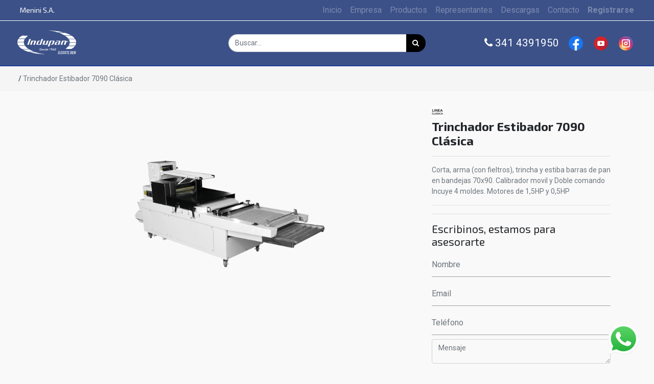

--- FILE ---
content_type: text/html; charset=utf-8
request_url: https://indupan.com.ar/shop/product/503-trinchador-estibador-7090-clasica-41
body_size: 7557
content:


        
        
        

        <!DOCTYPE html>
        
        
            
        
    <html lang="es-AR" data-website-id="1" data-oe-company-name="Menini S.A.">
            
        
            
            
            
            
                
            
        
        
    <head>
                <meta charset="utf-8"/>
                <meta http-equiv="X-UA-Compatible" content="IE=edge,chrome=1"/>
                <meta name="viewport" content="width=device-width, initial-scale=1, user-scalable=no"/>
        <meta name="generator" content="Odoo"/>
        
        
        
            
            
            
        <meta name="description" content="Corta, arma (con fieltros), trincha y estiba barras de pan en bandejas 70x90. Calibrador movil y Doble comando Incuye 4 moldes. Motores de 1,5HP y 0,5HP"/>
        
        
        <script>(function(w,d,s,l,i){w[l]=w[l]||[];w[l].push({'gtm.start': new Date().getTime(),event:'gtm.js'});var f=d.getElementsByTagName(s)[0],
        j=d.createElement(s),dl=l!='dataLayer'?'&l='+l:'';j.async=true;j.src= 'https://www.googletagmanager.com/gtm.js?id='+i+dl;f.parentNode.insertBefore(j,f);
        })(window,document,'script','dataLayer','GTM-TLHC36FZ');</script>
        
            
            
            
                
                    
                        <meta property="og:type" content="website"/>
                    
                
                    
                        <meta property="og:title" content="Trinchador Estibador 7090 Clásica"/>
                    
                
                    
                        <meta property="og:site_name" content="Menini S.A."/>
                    
                
                    
                        <meta property="og:url" content="http://indupan.com.ar/shop/product/503-trinchador-estibador-7090-clasica-41"/>
                    
                
                    
                        <meta property="og:image" content="http://indupan.com.ar/web/image/product.template/41/image_1024?unique=a0c1f7a"/>
                    
                
                    
                        <meta property="og:description" content="Corta, arma (con fieltros), trincha y estiba barras de pan en bandejas 70x90. Calibrador movil y Doble comando Incuye 4 moldes. Motores de 1,5HP y 0,5HP"/>
                    
                
            
            
            
                
                    <meta name="twitter:card" content="summary_large_image"/>
                
                    <meta name="twitter:title" content="Trinchador Estibador 7090 Clásica"/>
                
                    <meta name="twitter:image" content="http://indupan.com.ar/web/image/product.template/41/image_1024?unique=a0c1f7a"/>
                
                    <meta name="twitter:description" content="Corta, arma (con fieltros), trincha y estiba barras de pan en bandejas 70x90. Calibrador movil y Doble comando Incuye 4 moldes. Motores de 1,5HP y 0,5HP"/>
                
            
        

        
            
            
        
        <link rel="canonical" href="http://indupan.solvoweb.com/shop/product/503-trinchador-estibador-7090-clasica-41"/>

        <link rel="preconnect" href="https://fonts.gstatic.com/" crossorigin=""/>
    

                <title> Trinchador Estibador 7090 Clásica | Indupan </title>
                <link type="image/x-icon" rel="shortcut icon" href="/web/image/website/1/favicon?unique=a2c32d0"/>
            <link type="text/css" rel="stylesheet" href="/web/content/7081-acc4dc2/1/web.assets_common.css"/>
            <link rel="stylesheet" href="https://unpkg.com/swiper/swiper-bundle.min.css"/>
            <link type="text/css" rel="stylesheet" href="/web/content/16865-a025d81/1/web.assets_frontend.css"/>
        
    
        

                <script id="web.layout.odooscript" type="text/javascript">
                    var odoo = {
                        csrf_token: "74c23962c5e8a92b34a6a8b25daa1dc6578c4befo",
                        debug: "",
                    };
                </script>
            <script type="text/javascript">
                odoo.session_info = {"is_admin": false, "is_system": false, "is_website_user": true, "user_id": false, "is_frontend": true, "translationURL": "/website/translations", "cache_hashes": {"translations": "fc266e8434b42b06f43526747c619c92b30aee44"}};
            </script>
            <script defer="defer" type="text/javascript" src="/web/content/7072-48cacc9/1/web.assets_common_minimal_js.js"></script>
            <script defer="defer" type="text/javascript" src="/web/content/7073-c2d5dcb/1/web.assets_frontend_minimal_js.js"></script>
            
        
    
            <script defer="defer" type="text/javascript" data-src="/web/content/7074-b66c3a8/1/web.assets_common_lazy.js"></script>
            <script src="https://unpkg.com/swiper/swiper-bundle.min.js"></script>
            <script defer="defer" type="text/javascript" data-src="/web/content/16866-3eab4d0/1/web.assets_frontend_lazy.js"></script>
        
    
        

                
            
            <noscript id="o_animate-no-js_fallback">
                <style type="text/css">
                    .o_animate {
                        /* If no js - force elements rendering */
                        visibility:visible;

                        /* If browser support css animations support - reset animation */
                        -webkit-animation-name: none-dummy;
                        animation-name: none-dummy;
                    }
                </style>
            </noscript>
        </head>
            <body class="">
                
        
    
            
        
			
		<div id="wrapwrap" class="   ">
                <header id="top" data-anchor="true" data-name="Header" class=" o_affix_enabled">
                    <nav class="navbar navbar-expand-md navbar-light bg-light pt-md-0 pb-md-0">
                <div class="container">
                <ul class="mb-0 mt-0 pt-0 pb-0 ml-0 pl-0 d-none d-sm-block">
      <h6 class="mt-2 ml-2 text-center">
        <font style="color: rgb(255, 255, 255);">Menini S.A.</font>
      </h6>
    </ul>
    <a href="/" class="navbar-brand logo d-block d-sm-none">
      <img src="/web/image/website/1/favicon?unique=a2c32d0"/>
    </a>
    <span class=" d-block d-sm-none navbar_search_bar_mobile">
      
       <form method="get" class="o_wsale_products_searchbar_form o_wait_lazy_js s_wsale_products_searchbar_input" action="/shop" data-name="Products Search Input">
                <div role="search" class="input-group">
                  <input type="text" name="search" class="search-query form-control oe_search_box" placeholder="Buscar…" data-limit="5" data-display-description="true" data-display-price="true" data-display-image="true"/>
                  <div class="input-group-append">
                    <button type="submit" class="btn btn-primary oe_search_button" aria-label="Búsqueda" title="Búsqueda">
                      <i class="fa fa-search"></i>
                    </button>
                  </div>
                </div>
                <input name="order" type="hidden" class="o_wsale_search_order_by" value=""/>
           </form>
    
    </span>
  <button type="button" class="navbar-toggler collapsed" data-toggle="collapse" data-target="#top_menu_collapse">
                    <span class="navbar-toggler-icon"></span>
                    <span class="navbar-toggler-icon"></span>
                    <span class="navbar-toggler-icon"></span>
                </button>
                    <div class="collapse navbar-collapse" id="top_menu_collapse">
                        <ul class="nav navbar-nav ml-auto text-right o_menu_loading" id="top_menu">
                            
        
            
    
    <li class="nav-item">
        <a role="menuitem" href="/" class="nav-link ">
            <span>Inicio</span>
        </a>
    </li>
    

        
            
    
    <li class="nav-item">
        <a role="menuitem" href="/empresa" class="nav-link ">
            <span>Empresa</span>
        </a>
    </li>
    

        
            
    
    <li class="nav-item">
        <a role="menuitem" href="/shop" class="nav-link ">
            <span>Productos</span>
        </a>
    </li>
    

        
            
    
    <li class="nav-item">
        <a role="menuitem" href="/representantes" class="nav-link ">
            <span>Representantes</span>
        </a>
    </li>
    

        
            
    
    <li class="nav-item">
        <a role="menuitem" href="/website_downloads/" class="nav-link ">
            <span>Descargas</span>
        </a>
    </li>
    

        
            
    
    <li class="nav-item">
        <a role="menuitem" href="/contactus" class="nav-link ">
            <span>Contacto</span>
        </a>
    </li>
    

        
    
            
            <li class="nav-item divider d-none"></li> <li class="nav-item o_wsale_my_cart d-none">
                <a href="/shop/cart" class="nav-link">
                    <i class="fa fa-shopping-cart"></i>
                    Mi Carrito <sup class="my_cart_quantity badge badge-primary" data-order-id=""></sup>
                </a>
            </li>
            
                
                <li class="nav-item o_wsale_my_wish" style="display:none;">
                    <a href="/shop/wishlist" class="nav-link">
                        <i class="fa fa-heart"></i>
                        Lista de deseos <sup class="my_wish_quantity o_animate_blink badge badge-primary">0</sup>
                    </a>
                </li>
            
        
        
                            
                        
            <li class="nav-item divider"></li>
            <li class="nav-item">
                <a class="nav-link" href="/web/login">
                    <b>Registrarse</b>
                </a>
            </li>
        </ul>
                    </div>
                </div>
            </nav>
        </header>
    <header class="header_style_2 website_ux_header">
      <div class="container">
        <div class="row">
          <div class="col-md-4 pt-1">
            <a href="/" class="navbar-brand logo">
              <span role="img" class="img-fluid mb-4 logo" aria-label="Logo of Indupan" title="Indupan"><img src="/web/image/website/1/logo/Indupan?unique=a2c32d0" class="img img-fluid" alt="Indupan"/></span>
            </a>
          </div>
          <div class="col-md-4 text-center my-auto d-none d-sm-block">
            
       <form method="get" class="o_wsale_products_searchbar_form o_wait_lazy_js s_wsale_products_searchbar_input" action="/shop" data-name="Products Search Input">
                <div role="search" class="input-group">
                  <input type="text" name="search" class="search-query form-control oe_search_box" placeholder="Buscar…" data-limit="5" data-display-description="true" data-display-price="true" data-display-image="true"/>
                  <div class="input-group-append">
                    <button type="submit" class="btn btn-primary oe_search_button" aria-label="Búsqueda" title="Búsqueda">
                      <i class="fa fa-search"></i>
                    </button>
                  </div>
                </div>
                <input name="order" type="hidden" class="o_wsale_search_order_by" value=""/>
           </form>
    
          </div>
          <div class="col-md-4 my-auto text-right d-none d-sm-block">
            <ul class="mb-0 mt-0 pt-0 pb-0 ml-0 pl-0 d-none d-sm-block" style="font-size:1.3em;">
              <a class="text-nohover-effect tel-conv mr-2 align-middle" href="tel:+543414390086"><i class="fa fa-phone"></i> 341 4391950</a>
              
		<a class="btn btn-sm  mr-1" target="_blank" href="https://www.facebook.com/indupanarg">
			<img src="https://solvoweb.com/static/icons/facebook.svg" height="28px"/>
		</a>
		
		
		<a class="btn btn-sm  mr-1" target="_blank" href="https://www.youtube.com/channel/UCu9jUhiUhdg2zUju5lK7bAw">
			<img src="https://solvoweb.com/static/icons/youtube.svg" height="28px"/>
		</a>
		
		<a class="btn btn-sm mr-1" target="_blank" href="https://www.instagram.com/indupanarg">
			<img src="https://solvoweb.com/static/icons/instagram.svg" height="28px"/>
		</a>
	
            </ul>
          </div>
        </div>
      </div>
    </header>
  
                
                <header class="category_dynamic_menu hidden-xs">
                    <nav class="navbar navbar-expand-md navbar-dark bg-dark">
                        <div class="container pl-0">
                            <button type="button" class="navbar-toggler" data-toggle="collapse" data-target="#dynamic_menu_collapse">
                                <span class="navbar-toggler-icon"></span>
                            </button>
                            <div class="navbar-collapse" id="dynamic_menu_collapse">
                                <ul class="nav navbar-nav m-auto text-center s_menu_dynamic" id="dynamic_menu"></ul>
                            </div>
                        </div>
                    </nav>
                </header>
            <main>
                    
            
        
            
            <div itemscope="itemscope" itemtype="http://schema.org/Product" id="wrap" class="js_sale ecom-zoomable zoomodoo-next">
                
    <div class="products_pager" id="breadcrumb-product">
      <div class="breadcrumbs form-inline">
        
          <a class="breadcrumb category-previous" href="/shop"></a>
        
        <span class="breadcrumb-separator">/ <span class="text-muted">Trinchador Estibador 7090 Clásica</span></span>
      </div>
    </div>
  
    
  <section id="product_detail" class="container py-2 oe_website_sale " data-view-track="1">
                    <div class="row">
                        <div></div>
  <div class="col-md-8">
                            <div class="form-inline justify-content-end">
                                
        <div></div>
            
                                
        
        <div></div>
            
                            </div>
                        </div>
                    </div>
                    <div class="row">
                        <div class="col-md-6 col-xl-8">
                            
        
        <div id="o-carousel-product" class="carousel slide" data-ride="carousel" data-interval="0">
            <div class="carousel-outer position-relative">
                <div class="carousel-inner h-100">
                    
                        <div class="carousel-item h-100 active">
                            <div class="d-flex align-items-center justify-content-center h-100"><img src="/web/image/product.product/41/image_1024/%5B503%5D%20Trinchador%20Estibador%207090%20Cl%C3%A1sica?unique=0619a23" itemprop="image" class="img img-fluid product_detail_img mh-100" alt="Trinchador Estibador 7090 Clásica" data-zoom="1" data-zoom-image="/web/image/product.product/41/image_1920/%5B503%5D%20Trinchador%20Estibador%207090%20Cl%C3%A1sica?unique=0619a23"/></div>
                        </div>
                    
                </div>
                
            </div>
            <div class="d-none d-md-block text-center">
                
            </div>
        </div>
    
                        </div>
                        <div class="col-md-6 col-xl-4" id="product_details">
                            
                <div class="mb-1 product_brand w-100">
                    <img src="/web/image/product.brand/2/image_128/0x22" alt="Linea Clásica"/>
                </div>
            <h1 itemprop="name">Trinchador Estibador 7090 Clásica</h1>
                            <span itemprop="url" style="display:none;">/shop/product/503-trinchador-estibador-7090-clasica-41</span>
                            
                <p class="text-muted">
                    
                </p>
            <form action="/shop/cart/update" method="POST">
                                <input type="hidden" name="csrf_token" value="a332625df9b340289fdae13709d164bfa6050a55o1769546864"/>
                                <div class="js_product js_main_product">
                                    
                                        <input type="hidden" class="product_id" name="product_id" value="41"/>
                                        <input type="hidden" class="product_template_id" name="product_template_id" value="41"/>
                                        
                                            <ul class="d-none js_add_cart_variants" data-attribute_exclusions="{'exclusions: []'}"></ul>
                                        
                                    
                                    <div class="d-none">
                                        <p class="css_not_available_msg alert alert-warning">Esta combinación no existe.</p>
                                        <a role="button" id="add_to_cart" class="btn btn-primary btn-lg mt16 js_check_product a-submit d-block d-sm-inline-block" href="#"><i class="fa fa-shopping-cart"></i> Agregar al carrito</a>
<div class="availability_messages o_not_editable"></div>
    
                                        <div id="product_option_block">
            
                
                
                <button type="button" role="button" class="btn btn-link mt16 o_add_wishlist_dyn" data-action="o_wishlist" data-product-template-id="41" data-product-product-id="41"><span class="fa fa-heart" role="img" aria-label="Add to wishlist"></span> Agregar a mi lista</button>
            
        </div>
                                    </div>
                                </div>
                            </form>
                            <hr/>
                            <div>
                                <p class="text-muted mt-3" placeholder="Una descripción corta que aparecerá también en documentos.">Corta, arma (con fieltros), trincha y estiba barras de pan en bandejas 70x90. Calibrador movil y Doble comando Incuye 4 moldes. Motores de 1,5HP y 0,5HP</p>
                                <div id="product_attributes_simple">
                                    
                                    <p class="text-muted">
                                        
                                        
                                    </p>
                                </div>
                            </div>
                            <hr/>

                        
    
  
    <div>
      <hr/>
      <h4 class="">Escribinos, estamos para asesorarte</h4>
      
        <div class="form_contact material-design-form">
            <form method="post">
                <input class="d-none" name="csrf_token" value="a332625df9b340289fdae13709d164bfa6050a55o1769546864"/>
                <input class="form-control d-none" name="name" type="text" value="Website form"/>
                <input class="form-control medium-input" name="contact_name" required="required" type="text" id="contact_name" placeholder="Nombre"/>
                <input class="form-control medium-input" name="email_from" required="required" type="email" id="contact_email" placeholder="Email"/>
                <input class="form-control medium-input" name="phone" required="required" type="tel" id="contact_phone" placeholder="Teléfono"/>
                <textarea class="form-control medium-input" name="description" required="required" id="contact_description" placeholder="Mensaje"></textarea>
                
                <select class="form-control o_website_form_input mt-2" name="x_studio_zona" required="false">
                    <option value="Buenos Aires">Buenos Aires</option>
                    <option value="Capital Federal">Capital Federal</option>
                    <option value="Catamarca">Catamarca</option>
                    <option value="Chaco">Chaco</option>
                    <option value="Chubut">Chubut</option>
                    <option value="Córdoba">Córdoba</option>
                    <option value="Corrientes">Corrientes</option>
                    <option value="Entre Ríos">Entre Ríos</option>
                    <option value="Formosa">Formosa</option>
                    <option value="Jujuy">Jujuy</option>
                    <option value="La Pampa">La Pampa</option>
                    <option value="La Rioja">La Rioja</option>
                    <option value="Mendoza">Mendoza</option>
                    <option value="Misiones">Misiones</option>
                    <option value="Neuquén">Neuquén</option>
                    <option value="Río Negro">Río Negro</option>
                    <option value="Salta">Salta</option>
                    <option value="San Juan">San Juan</option>
                    <option value="San Luis">San Luis</option>
                    <option value="Santa Cruz">Santa Cruz</option>
                    <option value="Santa Fe">Santa Fe</option>
                    <option value="Santiago del Estero">Santiago del Estero</option>
                    <option value="Tierra del Fuego">Tierra del Fuego</option>
                    <option value="Tucumán">Tucumán</option>
                    <option value="Cliente del exterior">Cliente del exterior</option>
                </select>
                
                <input class="form-control medium-input" type="text" required="required" placeholder="Ciudad" name="city"/>
                
                <button class="btn btn-primary btn-large website_common_lead_submit mt-2">ENVIAR MENSAJE</button>
            </form>
            
        <div id="form_working" class="d-none">
            <h4 class="mt-5 mb-5"><i class="fa fa-envelope"></i></h4>
            <h4 class="mb-5">Enviando...</h4>
        </div>
        <div id="form_error" class="d-none">
            <h4 class="mt-5 mb-5 text-danger"><i class="fa fa-bug fa-2x"></i></h4>
            <h4 class="mb-5 text-danger">Ocurrio un error enviando el correo, por favor envie el email desde su cliente de correo</h4>
        </div>
        <div id="form_contact_thanks" class="d-none">
            <div class="container">
                <div class="row alert" role="alert">
                    <h3><i class="far fa-check-square fa-2x"></i> Gracias por contactarse con nosotros.</h3>
                    <h3 class="text-muted"> A la brevedad nos comunicaremos con Ud.</h3>
                </div>
            </div>
        </div>
    
        </div>
    
    </div>
  </div>
                    
    
  </div>
                </section>
                <div itemprop="description" class="oe_structure mt16" id="product_full_description"><section class="s_text_image pt32 pb32" data-name="Image - Text">
        <div class="container">
            <div class="row align-items-center">
                <div class="col-lg-6 pt16 pb16">
                    <img src="/web/image/4345/Ficha%207090%20estib.jpg?access_token=ef55987c-bb58-4f05-9e69-9386473309c2" class="img img-fluid mx-auto" alt="Odoo • Imagen y texto">
                </div>
                
            </div>
        </div>
    </section></div>
            
    <section class="s_wsale_products_recently_viewed d-none pt24 pb24" style="min-height: 400px;">
        <div class="container">
            <div class="alert alert-info alert-dismissible rounded-0 fade show d-print-none css_non_editable_mode_hidden o_not_editable">
                Esta es una vista previa de los productos vistos recientemente por el usuario.<br/>
                Una vez que el usuario haya visto al menos un producto, este fragmento será visible.
                <button type="button" class="close" data-dismiss="alert" aria-label="Cerrar"> × </button>
            </div>

            <h3 class="text-center mb32">Productos vistos recientemente</h3>
            <div class="slider o_not_editable" style="display: none;"></div> </div>
    </section>

        
            
        
            </div>
        
                </main>
                <footer id="bottom" data-anchor="true" class="bg-light o_footer">
                    <div id="footer" class="footer_style_2">
      <div class="container pt-5 pb-5">
        <div class="row">
          <div class="col-md-3 text-left">
            <a href="/" class="mb-3 brand-logo">
              <span role="img" class="img-fluid mb-4" aria-label="Logo of Indupan" title="Indupan"><img src="/web/image/website/1/logo/Indupan?unique=a2c32d0" class="img img-fluid" alt="Indupan"/></span>
            </a>
            <br/>
          </div>
          <div class="col-md-3">
            <h5>
              <b>CONTACTO</b>
            </h5>
            <h6>
              <a href="" target="_blank">
                <span>Crespo 75/80</span>
              </a>
            </h6>
            <h6><span>Rosario</span> (<span>S2002LXA</span>), <span>Santa Fe (AR)</span></h6>
            <h6>
              <span>Argentina</span>
            </h6>
            <h6 class="">
              <a href="tel:+543414390086" data-original-title="" title="" aria-describedby="tooltip75569"></a>
            </h6>
            <h6 class="">
              <i class="fa fa-phone" data-original-title="" title="" aria-describedby="tooltip632533"></i>
              <a href="tel:+543414390087" data-original-title="" title="" aria-describedby="tooltip985086">+54 341&nbsp;4391950</a>
            </h6>
            <h6>
              <i class="fa fa-whatsapp"></i>
              <a href="https://api.whatsapp.com/send?l=es&amp;;phone=5493412141469&amp;;text=Hola! te contacto desde la web">
                <span>+5493412141469</span>
              </a>
            </h6>
            <h6>
              <i class="fa fa-envelope"></i>
              <a href="mailto:info@indupan.com.ar">
                <span>info@indupan.com.ar</span>
              </a>
            </h6>
          </div>
          <div class="col-md-3">
            <h5>
              <b>MENU</b>
            </h5>
            <ul class="list-unstyled">
              <li>
                <a href="/">Inicio</a>
              </li>
              <li>
                <a href="/shop">Productos</a>
              </li>
              <li>
                <a href="/">Empresa</a>
              </li>
              <li>
                <a href="/">Representantes</a>
              </li>
              <li>
                <a href="/contact.us">Contacto</a>
              </li>
            </ul>
            <div id="info" style="display:none;">
              <ul></ul>
            </div>
          </div>
          <div class="col-md-3">
            <div class="text-left">
              <h5>
                <b>SEGUINOS</b>
              </h5>
              <div class="text-left social">
                <p>
                  <a class=" mr-1" target="_blank" href="https://www.youtube.com/channel/UCu9jUhiUhdg2zUju5lK7bAw"><img src="https://solvoweb.com/static/icons/youtube.svg" height="22px" class="mr-1"/> Indupan Argentina
                            		</a>
                </p>
                <p>
                  <a class="mr-1" target="_blank" href="https://www.instagram.com/indupanarg"><img src="https://solvoweb.com/static/icons/instagram.svg" height="22px" class="mr-1"/> Indupanarg
                            		</a>
                </p>
                <p>
                  <a class="mr-1" target="_blank" href="https://www.facebook.com/indupanarg"><img src="https://solvoweb.com/static/icons/facebook.svg" height="22px" class="mr-1"/> Indupanarg
		                            </a>
                </p>
              </div>
              
    

            </div>
          </div>
        </div>
      </div>
      <a href="https://api.whatsapp.com/send?l=es&amp;phone=+5493412141469&amp;text=Hola! te contacto desde la web," class="whatsapp-materialize boton-flotante text-center flotante flotante-izq d-block d-sm-none" target="_blank">
        <img src="https://solvoweb.com/static/icons/whatsapp.svg" style="max-height:60px"/>
      </a>
      <a href="https://web.whatsapp.com/send?l=es&amp;phone=+5493412141469&amp;text=Hola! te contacto desde la web," class="whatsapp-materialize boton-flotante text-center flotante flotante-izq d-none d-sm-block" target="_blank">
        <img src="https://solvoweb.com/static/icons/whatsapp.svg" style="max-height:60px"/>
      </a>
      
        <div class="copyright_row pb-1 pt-1" style="background:#333;">
            <div class="container text-center">
                <span class="mb-1">
                    <a target="_blank" href="http://solvoweb.com"><img height="20px" src="https://solvoweb.com/static/images/logo-solvo.png"/></a>
                </span>
            </div>
        </div>
    
    </div>
  </footer>
            </div>
        <noscript><iframe src="https://www.googletagmanager.com/ns.html?id=GTM-TLHC36FZ" height="0" width="0" style="display:none;visibility:hidden"></iframe></noscript>
        
    
        </body>
        </html>
    
    

--- FILE ---
content_type: image/svg+xml
request_url: https://solvoweb.com/static/icons/youtube.svg
body_size: 1332
content:
<?xml version="1.0" encoding="UTF-8"?><!DOCTYPE svg PUBLIC "-//W3C//DTD SVG 1.1//EN" "http://www.w3.org/Graphics/SVG/1.1/DTD/svg11.dtd"><svg xmlns="http://www.w3.org/2000/svg" xmlns:xlink="http://www.w3.org/1999/xlink" version="1.1" id="Layer_1" x="0px" y="0px" width="512px" height="512px" viewBox="0 0 512 512" xml:space="preserve"><path fill="#D42428" d="M7.9 256C7.9 119 119 7.9 256 7.9S504.1 119 504.1 256 393 504.1 256 504.1 7.9 393 7.9 256z"/><path fill="#CC202D" d="M431.4 80.6c96.9 96.9 96.9 254 0 350.8-96.9 96.9-254 96.9-350.8 0L431.4 80.6z"/><path fill="#BA202E" d="M499.1 305.7L376.3 182.9l-144.8 16.5L143.9 335l163.7 163.7c96.2-20.4 171.9-96.5 191.5-193z"/><path id="YouTube__x28_alt_x29__2_" fill-rule="evenodd" clip-rule="evenodd" fill="#FFF" d="M385.8 208.1c0-20.8-16.8-37.6-37.6-37.6H171.6c-20.8 0-37.6 16.9-37.6 37.6v101c0 20.8 16.8 37.7 37.6 37.7h176.5c20.8 0 37.6-16.9 37.6-37.7v-101zm-151.1 93.1v-94.8l71.9 47.4-71.9 47.4z"/><metadata><rdf:RDF xmlns:rdf="http://www.w3.org/1999/02/22-rdf-syntax-ns#" xmlns:rdfs="http://www.w3.org/2000/01/rdf-schema#" xmlns:dc="http://purl.org/dc/elements/1.1/"><rdf:Description about="https://iconscout.com/legal#licenses" dc:title="play,youtube" dc:description="play,youtube" dc:publisher="Iconscout" dc:date="2018-03-26" dc:format="image/svg+xml" dc:language="en"><dc:creator><rdf:Bag><rdf:li>Roundicons.com</rdf:li></rdf:Bag></dc:creator></rdf:Description></rdf:RDF></metadata></svg>

--- FILE ---
content_type: application/xml
request_url: https://indupan.com.ar/website_sale_ux/static/src/xml/dynamic_menu.xml
body_size: 1732
content:
<?xml version="1.0" encoding="UTF-8"?>

<templates xml:space="preserve">
    <t t-name="website_sale_ux.dynamic_category_menu">

        <t t-foreach="categories" t-as="category">
            <t t-call="website_sale_ux.dynamic_only_parent" t-if="category.dynamic_menu_layout == 'root' "/>
            <t t-call="website_sale_ux.dynamic_image_menu" t-if="category.dynamic_menu_layout == 'image'" />
            <t t-call="website_sale_ux.dynamic_mega_menu" t-if="category.dynamic_menu_layout == 'text'" />
            <t t-call="website_sale_ux.dynamic_adapt_menu" t-if="category.dynamic_menu_layout == 'text_adapt'" />
        </t>

        <li class="nav-item dropdown position-static" t-if="brand_ids">
            <a data-toggle="dropdown" href="#" class="nav-link dropdown-toggle o_mega_menu_toggle" aria-expanded="true">
                <span>Search by brand</span>
            </a>
            <div data-oe-model="website.menu" class="dropdown-menu o_mega_menu dropdown-menu-right" t-if="brand_ids">
                <section class="s_mega_menu_brand_menus py-4">
                    <div class="container">
                        <div class="row">
                            <t t-foreach="brand_ids" t-as="brand">
                                <div class="col-md-2 text-center" >
                                    <a t-attf-href="/shop?brand=#{brand.id}"><img style="max-height:60px;max-width:100%;" class="m-2 img-responsive" t-attr-src="/web/image/product.brand/{{brand['id']}}/image_256" t-attr-alt="{{brand['name']}}"/></a>
                                </div>
                            </t>
                        </div>
                    </div>
                </section>
            </div>
        </li>
    </t>

    <t t-name="website_sale_ux.dynamic_only_parent">
        <li class="nav-item">
            <a t-attf-href="/shop/category/{{category.id}}" class="nav-link">
                <span><t t-esc="category.name"/></span>
            </a>
        </li>
    </t>

    <t t-name="website_sale_ux.dynamic_image_menu">
        <li class="nav-item dropdown position-static">
            <a data-toggle="dropdown" href="#" class="nav-link dropdown-toggle o_mega_menu_toggle" aria-expanded="true">
                <span><t t-esc="category.name"/></span>
            </a>
            <div data-oe-model="website.menu" class="dropdown-menu o_mega_menu dropdown-menu-right" t-if="category.child_ids">
                <section class="s_mega_menu_image_menus py-4">
                    <div class="container d-flex flex-wrap justify-content-center">
                        <t t-foreach="category.child_ids" t-as="c">
                            <a t-attf-href="/shop/category/{{c.id}}" class="image-item">
                                <figure class="text-center" t-attr-style="">
                                    <img t-attr-src="/web/image/product.public.category/{{c.id}}/image_256" />
                                    <span><t t-esc="c.name"/> </span>
                                </figure>
                            </a>
                        </t>
                    </div>
                </section>
            </div>
        </li>
    </t>

    <t t-name="website_sale_ux.dynamic_mega_menu">
        <li class="nav-item dropdown position-static">
            <a data-toggle="dropdown" href="#" class="nav-link dropdown-toggle o_mega_menu_toggle" aria-expanded="true">
                <span><t t-esc="category.name"/></span>
            </a>
            <div class="dropdown-menu o_mega_menu dropdown-menu-right" t-if="category.child_ids">
                <section class="s_mega_menu_multi_menus py-4">
                    <div class="container">
                        <div class="row">
                            <t t-foreach="category.child_ids" t-as="c">
                                <div class="col text-center">
                                    <a t-attf-href="/shop/category/{{c.id}}"><b><t t-esc="c.name"/></b></a>
                                    <nav class="nav flex-column" t-if="c.child_ids">
                                        <t t-foreach="c.child_ids" t-as="c_sub">
                                            <a t-attf-href="/shop/category/{{c_sub.id}}" class="nav-link"><span><t t-esc="c_sub.name"/></span></a>
                                        </t>
                                    </nav>
                                </div>
                            </t>
                        </div>
                    </div>
                </section>
            </div>
        </li>
    </t>

    <t t-name="website_sale_ux.dynamic_adapt_menu">
        <li class="nav-item dropdown position-static">
            <a data-toggle="dropdown" href="#" class="nav-link dropdown-toggle o_mega_menu_toggle" aria-expanded="true">
                <span><t t-esc="category.name"/></span>
            </a>
            <div class="dropdown-menu o_mega_menu dropdown-menu-right" t-if="category.child_ids">
                <section class="s_mega_menu_adapt_menus py-4">
                    <div class="container d-flex flex-wrap" t-if="category.child_ids">
                        <t t-foreach="category.child_ids" t-as="c">
                            <ul class="list-unstyled mt-2">
                                <li><a t-attf-href="/shop/category/{{c.id}}"><b><t t-esc="c.name"/></b></a></li>
                                <ul class="flex-column" >
                                    <t t-foreach="c.child_ids" t-as="c_sub">
                                        <a t-attf-href="/shop/category/{{c_sub.id}}" class="nav-link"><span><t t-esc="c_sub.name"/></span></a>
                                    </t>
                                </ul>
                            </ul>
                        </t>
                    </div>
                </section>
            </div>
        </li>
    </t>

    <!--    MOBILE DYNAMIC menu-->
    <t t-name="website_sale_ux.mobile_dynamic_category_menu">
        <div class="mobile_dynamix_menu">
            <t t-foreach="categories" t-as="category">
                <li class="nav-item">
                    <t  t-if="category.child_ids">
                        <a class="nav-link mobile_dynamix_item"
                           t-attr-data-target="mobile_dynamic{{ category.id }}">
                            <span><t t-esc="category.name"/></span>
                        </a>
                    </t>
                    <t t-else="else">
                        <a class="nav-link"
                           t-attr-href="/shop/category/{{ category.id }}">
                            <span><t t-esc="category.name"/></span>
                        </a>
                    </t>

                </li>
<!--                <t t-call="website_sale_ux.mobile_dynamic_category_menu_full">-->
<!--                    <t t-set="category_render" t-value="category"/>-->
<!--                </t>-->
            </t>
        </div>
    </t>


    <t t-name="website_sale_ux.mobile_dynamic_category_menu_full">
        <div class="menu_full_dynamic_mobile">
            <t t-foreach="categories" t-as="category">
                <t t-call="website_sale_ux.mobile_dynamic_category_menu_full_item">
                    <t t-set="category_render" t-value="category"/>
                </t>
            </t>
        </div>
    </t>

    <t t-name="website_sale_ux.mobile_dynamic_category_menu_full_item">
        <div class="full_category_mobile d-none" t-attr-id="mobile_dynamic{{category_render.id}}">
            <div class="row">
                <span>
                    <i class="fa fa-arrow-left dynamic_menu_hide" t-attr-data-target="mobile_dynamic{{category_render.id}}">
                        <t t-esc="category_render.name" />
                    </i>
                </span>
                <i type="close" class="menu_IconClose"></i>
            </div>

            <t t-foreach="category_render.child_ids" t-as="cat">
                <li class="nav-item mobile_dynamix_item">
                    <t t-if="cat.child_ids">
                        <a class="nav-link mobile_dynamix_item"
                           t-attr-data-target="mobile_dynamic{{ cat.id }}">
                            <span><t t-esc="cat.name"/></span>
                            <i class="fa fa-chevron-right float-right"></i>
                        </a>
                    </t>
                    <t t-else="else">
                        <a class="nav-link"
                           t-attr-href="/shop/category/{{ cat.id }}">
                            <span><t t-esc="cat.name"/></span>
                            <i class="fa fa-chevron-right float-right"></i>
                        </a>
                    </t>
                </li>
                <t t-call="website_sale_ux.mobile_dynamic_category_menu_full_item">
                    <t t-set="category_render" t-value="cat"/>
                </t>
            </t>
            <li class="ver-todo">
                <a class="nav-link" t-attr-href="/shop/category/{{ category_render.id }}">
                    <b><span>Ver todo en <t t-esc="category_render.name"/></span></b>
                </a>
            </li>
        </div>
    </t>

</templates>





--- FILE ---
content_type: image/svg+xml
request_url: https://solvoweb.com/static/icons/instagram.svg
body_size: 4187
content:
<?xml version="1.0" encoding="UTF-8" standalone="no"?>
<svg xmlns="http://www.w3.org/2000/svg" xmlns:xlink="http://www.w3.org/1999/xlink" id="Layer_1" data-name="Layer 1" viewBox="0 0 128 128"><defs><style>.cls-1,.cls-13{fill:none;}.cls-2{clip-path:url(#clip-path);}.cls-3{fill:url(#radial-gradient);}.cls-4{clip-path:url(#clip-path-2);}.cls-5{fill:url(#radial-gradient-2);}.cls-6{clip-path:url(#clip-path-3);}.cls-7{fill:url(#radial-gradient-3);}.cls-8{clip-path:url(#clip-path-4);}.cls-9{clip-path:url(#clip-path-5);}.cls-10{clip-path:url(#clip-path-6);}.cls-11{fill:url(#radial-gradient-6);}.cls-12{fill:#fff;}.cls-13{stroke:#fff;stroke-miterlimit:10;stroke-width:8px;}</style><clipPath id="clip-path"><circle class="cls-1" cx="64" cy="64" r="64" style="fill: none;"/></clipPath><radialGradient id="radial-gradient" cx="27.5" cy="121.5" r="137.5" gradientUnits="userSpaceOnUse"><stop offset="0" stop-color="#ffd676"/><stop offset="0.25" stop-color="#f2a454"/><stop offset="0.38" stop-color="#f05c3c"/><stop offset="0.7" stop-color="#c22f86"/><stop offset="0.96" stop-color="#6666ad"/><stop offset="0.99" stop-color="#5c6cb2"/></radialGradient><clipPath id="clip-path-2"><path class="cls-1" d="M104-163H24A24.07,24.07,0,0,0,0-139v80A24.07,24.07,0,0,0,24-35h80a24.07,24.07,0,0,0,24-24v-80A24.07,24.07,0,0,0,104-163ZM120-59a16,16,0,0,1-16,16H24A16,16,0,0,1,8-59v-80a16,16,0,0,1,16-16h80a16,16,0,0,1,16,16Z" style="fill: none;"/></clipPath><radialGradient id="radial-gradient-2" cx="27.5" cy="-41.5" r="148.5" xlink:href="#radial-gradient"/><clipPath id="clip-path-3"><circle class="cls-1" cx="82" cy="209" r="5" style="fill: none;"/></clipPath><radialGradient id="radial-gradient-3" cx="13.87" cy="303.38" r="185.63" xlink:href="#radial-gradient"/><clipPath id="clip-path-4"><path class="cls-1" d="M64-115A16,16,0,0,0,48-99,16,16,0,0,0,64-83,16,16,0,0,0,80-99,16,16,0,0,0,64-115Zm0,24a8,8,0,0,1-8-8,8,8,0,0,1,8-8,8,8,0,0,1,8,8A8,8,0,0,1,64-91Z" style="fill: none;"/></clipPath><clipPath id="clip-path-5"><path class="cls-1" d="M84-63H44A16,16,0,0,1,28-79v-40a16,16,0,0,1,16-16H84a16,16,0,0,1,16,16v40A16,16,0,0,1,84-63ZM44-127a8,8,0,0,0-8,8v40a8,8,0,0,0,8,8H84a8,8,0,0,0,8-8v-40a8,8,0,0,0-8-8Z" style="fill: none;"/></clipPath><clipPath id="clip-path-6"><circle class="cls-1" cx="82" cy="-117" r="5" style="fill: none;"/></clipPath><radialGradient id="radial-gradient-6" cx="13.87" cy="-22.62" r="185.63" xlink:href="#radial-gradient"/></defs><title>Artboard 26</title><g class="cls-2" style="clip-path: url(#clip-path);"><circle class="cls-3" cx="27.5" cy="121.5" r="137.5" style="fill: url(#radial-gradient);"/></g><g class="cls-4" style="clip-path: url(#clip-path-2);"><circle class="cls-5" cx="27.5" cy="-41.5" r="148.5" style="fill: url(#radial-gradient-2);"/></g><g class="cls-6" style="clip-path: url(#clip-path-3);"><circle class="cls-7" cx="13.87" cy="303.38" r="185.63" style="fill: url(#radial-gradient-3);"/></g><g class="cls-8" style="clip-path: url(#clip-path-4);"><circle class="cls-5" cx="27.5" cy="-41.5" r="148.5" style="fill: url(#radial-gradient-2);"/></g><g class="cls-9" style="clip-path: url(#clip-path-5);"><circle class="cls-5" cx="27.5" cy="-41.5" r="148.5" style="fill: url(#radial-gradient-2);"/></g><g class="cls-10" style="clip-path: url(#clip-path-6);"><circle class="cls-11" cx="13.87" cy="-22.62" r="185.63" style="fill: url(#radial-gradient-6);"/></g><circle class="cls-12" cx="82" cy="46" r="5" style="fill: #fff;"/><path class="cls-12" d="M64,48A16,16,0,1,0,80,64,16,16,0,0,0,64,48Zm0,24a8,8,0,1,1,8-8A8,8,0,0,1,64,72Z" style="fill: #fff;"/><rect class="cls-13" x="32" y="32" width="64" height="64" rx="12" ry="12" style="fill: none; stroke: #fff; stroke-miterlimit: 10; stroke-width: 8px;"/>
	<metadata>
		<rdf:RDF xmlns:rdf="http://www.w3.org/1999/02/22-rdf-syntax-ns#" xmlns:rdfs="http://www.w3.org/2000/01/rdf-schema#" xmlns:dc="http://purl.org/dc/elements/1.1/">
			<rdf:Description about="https://iconscout.com/legal#licenses" dc:title="yumminky-social-media-26" dc:description="yumminky-social-media-26" dc:publisher="Iconscout" dc:date="2017-05-12" dc:format="image/svg+xml" dc:language="en">
				<dc:creator>
					<rdf:Bag>
						<rdf:li>Juraj Sedlák</rdf:li>
					</rdf:Bag>
				</dc:creator>
			</rdf:Description>
		</rdf:RDF>
    </metadata></svg>


--- FILE ---
content_type: image/svg+xml
request_url: https://indupan.com.ar/web/image/website/1/logo/Indupan?unique=a2c32d0
body_size: 18298
content:
<?xml version="1.0" encoding="utf-8"?>
<!-- Generator: Adobe Illustrator 22.0.0, SVG Export Plug-In . SVG Version: 6.00 Build 0)  -->
<svg version="1.1" id="Layer_1" xmlns="http://www.w3.org/2000/svg" xmlns:xlink="http://www.w3.org/1999/xlink" x="0px" y="0px"
	 viewBox="0 0 275.6 135.8" style="enable-background:new 0 0 275.6 135.8;" xml:space="preserve">
<style type="text/css">
	.st0{fill:#FFFFFF;}
</style>
<g>
	<path class="st0" d="M260.8,52.4c-0.1,0-0.2,0.1-0.3,0.1c-9.5,0-19,0-28.5,0c-2-2.8-4.3-5.2-6.9-7.5c-2.5-2.3-5.3-4.3-8.2-6.3
		c0.2-0.1,0.2-0.1,0.3-0.1c0.2,0,0.4,0,0.6,0c9.1,0,18.3,0,27.4,0c0.1,0,0.2,0,0.3,0c0.4,0,0.7,0.1,1,0.3c1.2,0.9,2.4,1.7,3.6,2.6
		c3.1,2.3,5.9,4.8,8.3,7.8c0.7,0.9,1.4,1.8,2.1,2.7C260.7,52.1,260.8,52.2,260.8,52.4z"/>
	<path class="st0" d="M11.8,83.4c0.7-0.1,27.5-0.1,28.8,0c0.1,0.1,0.2,0.2,0.2,0.3c2.4,3.3,5.3,6.2,8.5,8.8c1.8,1.5,3.8,2.9,5.8,4.3
		c0.2,0.1,0.4,0.3,0.6,0.4c-0.1,0.2-0.2,0.1-0.3,0.1c-0.2,0-0.4,0-0.6,0c-9.1,0-18.2,0-27.3,0c-0.2,0-0.3,0-0.5,0
		c-0.3,0-0.5-0.1-0.7-0.2c-0.4-0.3-0.9-0.6-1.4-0.9c-3.1-2.1-5.9-4.4-8.5-7.1c-1.5-1.6-2.9-3.3-4.2-5.1C12,83.8,11.9,83.6,11.8,83.4
		z"/>
	<path class="st0" d="M10.6,81.5c-2.2-3-4.1-10.2-3.7-13.4C7,68,7.2,68,7.3,68c0.2,0,0.3,0,0.5,0c8.8,0,17.6,0,26.4,0
		c0.3,0,0.6,0,0.9,0c0.1,1.2,0.2,2.4,0.4,3.5c0.2,1.1,0.5,2.3,0.8,3.4c0.4,1.1,0.8,2.2,1.3,3.3c0.5,1,1.1,2.1,1.6,3.1
		c-0.1,0-0.2,0.1-0.3,0.1c-0.2,0-0.4,0-0.6,0c-8.9,0-17.9,0-26.8,0C11.2,81.5,10.9,81.5,10.6,81.5z"/>
	<path class="st0" d="M237.5,67.7c-0.1-1.5-0.2-3.1-0.6-4.6c-0.3-1.5-0.8-3-1.4-4.4c-0.6-1.4-1.3-2.8-2.1-4.1
		c0.1-0.2,0.2-0.2,0.3-0.2c0.2,0,0.4,0,0.6,0c9,0,17.9,0,26.9,0c0.3,0,0.6,0,0.9,0c2.3,4.1,3.7,8.5,3.7,13.3c-0.2,0-0.3,0.1-0.4,0.1
		c-0.2,0-0.3,0-0.5,0c-8.8,0-17.6,0-26.4,0C238.1,67.8,237.8,67.8,237.5,67.7z"/>
	<path class="st0" d="M6.9,66C7.2,61.3,8.7,57,11,52.9c9.5,0,19,0,28.6,0c-0.1,0.2-0.1,0.3-0.2,0.4c-1.7,2.6-2.9,5.5-3.6,8.6
		c-0.3,1.1-0.5,2.3-0.6,3.4c0,0.2-0.1,0.5-0.1,0.7c-0.1,0.1-0.1,0.1-0.1,0.1c0,0,0,0-0.1,0c-0.2,0-0.4,0-0.6,0c-9.1,0-18.1,0-27.2,0
		c-0.1,0-0.1,0-0.2,0C7,66.1,7,66.1,6.9,66z"/>
	<path class="st0" d="M232.9,82.9c0.5-0.8,0.9-1.5,1.3-2.2c0.4-0.7,0.7-1.4,1-2.1c0.3-0.7,0.6-1.5,0.8-2.2c0.2-0.7,0.5-1.5,0.6-2.2
		c0.2-0.8,0.4-1.5,0.5-2.3c0.1-0.7,0.2-1.5,0.3-2.3c0.2,0,0.3,0,0.4-0.1c0.1,0,0.3,0,0.4,0c8.8,0,17.7,0,26.5,0c0.3,0,0.6,0,0.9,0.1
		c0,0.9-0.1,1.7-0.3,2.6c-0.6,3.5-1.8,6.9-3.5,10c-0.4,0.7-0.3,0.6-1.1,0.6c-9,0-18.1,0-27.1,0C233.5,82.9,233.3,82.9,232.9,82.9z"
		/>
	<path class="st0" d="M53.5,38.5c-0.2,0.2-0.4,0.4-0.5,0.5c-1.8,1.7-3.7,3.4-5.5,5.1c-2.1,2-4.2,4.2-6.1,6.5
		c-0.2,0.3-0.5,0.4-0.9,0.4c-0.1,0-0.2,0-0.4,0c-9,0-17.9,0-26.9,0c-0.3,0-0.6,0-0.9-0.1c0.1-0.2,0.2-0.4,0.3-0.5
		c1.4-1.9,3-3.6,4.7-5.2c3.2-2.8,6.8-5.1,10.7-6.8c0.5-0.2,1-0.3,1.5-0.3c2.6,0,5.2,0.1,7.8,0.1c2.7,0,5.4,0.1,8.1,0.1
		c2.5,0,5,0.1,7.6,0.1C53.1,38.5,53.2,38.5,53.5,38.5z"/>
	<path class="st0" d="M219.3,97.2c0-0.2,0.2-0.3,0.3-0.4c1.4-1.3,2.7-2.5,4.1-3.8c2.3-2.1,4.5-4.3,6.5-6.7c0.5-0.5,0.9-1.1,1.3-1.6
		c0.7-0.1,28.1-0.1,28.7,0c0,0.2-0.1,0.4-0.3,0.5c-1.3,1.8-2.9,3.5-4.6,5c-3.2,2.9-6.8,5.2-10.8,6.9c-0.6,0.2-1.1,0.4-1.7,0.4
		c-1.8-0.1-3.7-0.1-5.5-0.1c-1,0-2,0-3,0c-4.9-0.1-9.8-0.1-14.7-0.2C219.6,97.3,219.4,97.4,219.3,97.2z"/>
	<path class="st0" d="M153.8,78.6c0-0.3,0-0.6,0-0.8c0.1-0.7,0.5-1.1,1.2-1.2c0.2,0,0.4,0,0.6,0c0.5,0,1,0,1.6,0
		c1.1,0,2-0.6,2.5-1.6c0.2-0.4,0.3-0.7,0.4-1.1c0.8-2.5,1.8-5,2.7-7.4c0.2-0.4,0.3-0.8,0.4-1.2c0.1-0.3,0.1-0.7,0.1-1
		c0-0.5-0.3-0.9-0.8-1.2c-0.3-0.1-0.6-0.2-0.9-0.3c-1.3-0.1-2.7-0.1-4,0c-1,0.1-1.7,0.6-2.1,1.5c-0.2,0.5-0.5,1-0.7,1.5
		c-1.5,4-2.9,8-4.4,12c-0.6,1.7-1.3,3.5-1.9,5.2c-0.3,0.8-0.5,1.6-0.6,2.4c0,0.2-0.1,0.4-0.1,0.5c-0.8,0.1-6.4,0.1-7,0
		c0.2-0.9,0.5-1.8,0.8-2.7c1.4-3.8,2.9-7.7,4.3-11.5c0.9-2.4,1.8-4.9,2.7-7.3c0.3-0.9,0.6-1.8,0.7-2.7c0-0.1,0-0.3,0.1-0.4
		c0.1-0.6,0.3-0.8,0.9-0.9c0.2,0,0.4,0,0.7,0c2.9,0,5.8,0,8.7,0c2.6,0,5.1,0,7.7,0c0.5,0,1,0.1,1.5,0.2c1.4,0.3,1.9,1.4,1.7,2.6
		c-0.1,0.5-0.2,1.1-0.4,1.6c-0.7,1.7-1.3,3.3-2,5c-0.5,1.3-1,2.7-1.5,4c-0.3,0.7-0.6,1.3-1,1.9c-1.1,1.6-2.7,2.4-4.6,2.7
		c-1.5,0.2-3,0.1-4.5,0.1c-0.6,0-1.2,0-1.9,0C154.4,78.7,154.1,78.6,153.8,78.6z"/>
	<path class="st0" d="M107.2,60.6c-0.1,0.7-0.4,1.4-0.6,2c-0.3,0-0.6,0-0.9,0c-0.7,0-1.5,0-2.2,0.1c-0.2,0-0.5,0.1-0.7,0.2
		c-0.7,0.2-1.2,0.6-1.5,1.2c-0.2,0.3-0.3,0.6-0.4,0.9c-1.1,2.9-2.2,5.8-3.1,8.8c-0.1,0.3-0.2,0.7-0.2,1c-0.1,0.8,0.3,1.3,1,1.6
		c0.4,0.1,0.8,0.2,1.2,0.2c0.9,0,1.7,0,2.6,0c0.3,0,0.5-0.1,0.8-0.1c0.8-0.1,1.4-0.5,1.9-1.2c0.4-0.5,0.6-1,0.8-1.6
		c2-5.5,3.9-11,5.9-16.4c0.4-1.2,0.9-2.5,1.3-3.7c0.1-0.2,0.1-0.3,0.2-0.5c0.7,0,1.5,0,2.2,0c0.8,0,1.5,0,2.3,0c0.7,0,1.5,0,2.2,0
		c0.1,0.3-0.1,0.6-0.2,0.8c-1.1,3-2.2,6-3.3,9c-1.5,4.1-3,8.3-4.5,12.4c-0.2,0.5-0.4,1.1-0.4,1.6c0,0.3-0.1,0.6-0.2,0.9
		c-0.1,0.3-0.3,0.6-0.7,0.6c-0.3,0.1-0.6,0.1-0.9,0.1c-4.3,0-8.6,0-12.9-0.1c-1.1,0-2.2,0-3.3-0.1c-0.5,0-1-0.1-1.5-0.2
		c-0.4-0.1-0.8-0.3-1.2-0.6c-0.5-0.5-0.8-1.1-0.6-1.8c0-0.3,0.1-0.5,0.2-0.8c1.5-3.7,3-7.4,4.5-11c0.8-2,2.3-3.1,4.5-3.5
		c0.5-0.1,0.9-0.1,1.4-0.1c1.9,0,3.8,0,5.7,0C106.7,60.6,106.9,60.6,107.2,60.6z"/>
	<path class="st0" d="M29.8,99c0.3,0,0.5,0,0.8,0c9.1,0,18.3,0,27.4,0c0.5,0,0.9,0.1,1.4,0.4c5.7,3.4,11.6,6.3,17.8,8.8
		c1.3,0.5,2.5,1,3.8,1.5c0.2,0.1,0.3,0.1,0.4,0.3c-0.1,0-0.1,0.1-0.2,0.1c-0.2,0-0.5,0-0.7,0c-7.9,0-15.9,0-23.8,0
		c-0.8,0-1.5-0.1-2.2-0.3c-5.6-1.8-11.2-3.9-16.6-6.3c-2.5-1.2-5-2.4-7.4-3.8c-0.2-0.1-0.4-0.2-0.5-0.4C29.8,99.2,29.8,99.1,29.8,99
		z"/>
	<path class="st0" d="M242.8,36.8c-0.2,0-0.4,0-0.7,0c-9.2,0-18.4,0-27.6,0c-0.4,0-0.8-0.1-1.1-0.3c-5.7-3.4-11.6-6.3-17.7-8.8
		c-1.4-0.6-2.8-1.1-4.1-1.6c-0.1-0.1-0.3-0.1-0.4-0.2c0-0.2,0.1-0.1,0.2-0.1c0.1,0,0.1,0,0.2,0c2.6,0,5.2,0,7.8,0
		c5.7,0,11.4,0,17.1,0c0.4,0,0.7,0,1.1,0.1c6.1,1.9,12,4.1,17.8,6.8c2.3,1.1,4.6,2.3,6.8,3.5c0.2,0.1,0.4,0.2,0.6,0.3
		C242.9,36.7,242.9,36.7,242.8,36.8z"/>
	<path class="st0" d="M77,78.6c0.1-0.3,0.1-0.5,0.2-0.7c1.1-3.3,2.2-6.5,3.3-9.8c0.2-0.6,0.4-1.2,0.6-1.8c0.2-0.5,0.3-1.1,0.2-1.7
		c-0.3-1.2-1.2-2-2.4-2c-2.2,0.1-3.9,1.1-4.9,3.2c-0.1,0.3-0.2,0.6-0.3,0.9c-1.2,3.4-2.2,6.8-3.2,10.3c-0.1,0.3-0.2,0.6-0.3,0.8
		c-0.2,0.5-0.5,0.7-1.1,0.8c-0.4,0-0.7,0-1.1,0c-1.4,0-2.8,0-4.1,0c-0.4,0-0.7,0-1.1,0C62.8,78.3,63,78,63,77.8
		c0.9-2.8,1.9-5.6,2.8-8.3c0.6-1.7,1.2-3.5,1.8-5.2c0.1-0.2,0.1-0.3,0.2-0.5c0.3-0.6,0.4-1.2,0.4-1.9c0-0.8,0.4-1.2,1.2-1.3
		c0.7-0.1,1.5,0,2.2,0c0.2,0,0.5,0,0.7,0c3.4,0,6.8,0,10.2,0c1.2,0,2.4,0,3.6,0c0.4,0,0.8,0.1,1.2,0.1c0.8,0.2,1.3,0.6,1.5,1.4
		c0.2,0.8,0.2,1.5-0.1,2.3c-0.6,1.7-1.2,3.5-1.7,5.2c-0.5,1.5-1,2.9-1.5,4.4C85.3,75,85,76,84.8,77c-0.1,0.3-0.2,0.7-0.3,1
		c-0.2,0.4-0.5,0.6-1,0.6c-2,0-4.1,0-6.1,0C77.3,78.7,77.2,78.6,77,78.6z"/>
	<path class="st0" d="M218.7,78.5c-0.9,0.1-6.7,0.1-7.2,0c-0.1-0.4,0.1-0.7,0.2-1c0.5-1.6,1.1-3.1,1.7-4.7c0.7-2.1,1.5-4.1,2.2-6.2
		c0.1-0.4,0.2-0.8,0.3-1.2c0.2-1.5-1.1-2.8-2.4-2.7c-1.9,0.1-3.5,0.8-4.5,2.5c-0.3,0.5-0.5,1-0.7,1.5c-1.1,3.2-2.1,6.4-3.1,9.6
		c-0.2,0.6-0.3,1.2-0.4,1.8c0,0.2-0.1,0.3-0.1,0.5c-2.4,0-4.8,0-7.2,0c-0.1-0.3,0-0.6,0.1-0.8c0.5-1.5,1-2.9,1.5-4.4
		c1.1-3.2,2.2-6.4,3.3-9.6c0.2-0.4,0.2-0.9,0.4-1.4c0-0.2,0.1-0.3,0.1-0.5c0.2-1,0.5-1.2,1.4-1.3c0.1,0,0.3,0,0.4,0
		c3,0,5.9,0.1,8.9,0.1c2.2,0,4.4,0,6.7,0.1c0.7,0,1.4,0.1,2,0.3c0.7,0.3,1.2,0.8,1.3,1.6c0,0.3,0,0.5,0,0.8
		c-0.1,0.6-0.3,1.2-0.5,1.8c-1,3-2,5.9-2.9,8.8c-0.1,0.4-0.3,0.8-0.4,1.3c-0.3,0.9-0.6,1.8-0.7,2.7
		C218.8,78.2,218.8,78.3,218.7,78.5z"/>
	<path class="st0" d="M122.9,60.6c2.3-0.1,4.6,0,7,0c0.1,0.3-0.1,0.5-0.1,0.7c-1,3-2.1,5.9-3.1,8.9c-0.3,0.9-0.6,1.7-0.9,2.6
		c-0.2,0.5-0.3,1-0.3,1.5c-0.1,1.5,1.2,2.4,2.3,2.4c0.6,0,1.2-0.1,1.8-0.3c1.7-0.6,2.8-1.6,3.3-3.3c0.5-1.6,1.1-3.2,1.7-4.8
		c0.4-1,0.7-2.1,1.1-3.1c0.3-0.9,0.5-1.9,0.7-2.9c0-0.3,0.1-0.6,0.2-0.9c0.2-0.7,0.5-0.9,1.1-1c0.4,0,0.9,0,1.3,0c1.5,0,3,0,4.4,0
		c0.2,0,0.5,0,0.8,0c-0.1,0.2-0.1,0.4-0.1,0.5c-1.6,4.7-3.3,9.5-4.9,14.2c-0.2,0.5-0.3,1-0.4,1.5c0,0.2-0.1,0.3-0.1,0.5
		c-0.1,1-0.3,1.1-1.2,1.3c-0.6,0.1-1.3,0-1.9,0c-0.4,0-0.7,0-1.1,0c-2.3,0-4.7,0-7,0c-2.1,0-4.2,0-6.3-0.1c-0.5,0-1.1-0.1-1.6-0.2
		c-1.1-0.2-1.8-1.2-1.6-2.4c0-0.3,0.1-0.6,0.2-0.9c1-3.2,2.1-6.4,3.1-9.6c0.4-1.2,0.7-2.4,1-3.6C122.4,61.5,122.5,61,122.9,60.6z"/>
	<path class="st0" d="M210.3,23.9c-0.3,0-0.5,0-0.8,0c-7.6,0-15.3,0-22.9,0c-0.6,0-1.2-0.1-1.7-0.3c-6.5-2.2-13.1-4-19.7-5.4
		c-3.4-0.7-6.8-1.4-10.3-1.8c-2.6-0.4-5.1-0.7-7.7-1c-0.2,0-0.5-0.1-0.7-0.2c-0.1,0-0.1-0.2-0.2-0.3c0-0.1,0.1-0.2,0.2-0.3
		c0.2,0,0.4-0.1,0.6,0c1.1,0.1,2.2,0.2,3.3,0.3c1.5,0.1,3,0.3,4.5,0.4c1.5,0.1,3,0.3,4.5,0.4c1.3,0.1,2.7,0.2,4,0.4
		c1.4,0.1,2.8,0.3,4.1,0.4c1.2,0.1,2.4,0.2,3.5,0.4c1.6,0.2,3.3,0.4,4.9,0.5c1.3,0.1,2.6,0.3,3.9,0.5c1.6,0.2,3.2,0.4,4.8,0.6
		c2,0.3,4,0.6,6,1c2.8,0.5,5.7,1.1,8.5,1.7c3.6,0.8,7.3,1.7,10.8,2.7c0.1,0,0.2,0.1,0.3,0.1C210.3,23.9,210.3,23.9,210.3,23.9z"/>
	<path class="st0" d="M62.4,111.8c0.2,0,0.4,0,0.7,0c7.8,0,15.6,0,23.3,0c0.5,0,0.9,0.1,1.3,0.2c6.9,2.3,13.9,4.2,21,5.7
		c3.2,0.7,6.5,1.2,9.8,1.7c2.2,0.3,4.5,0.6,6.7,0.9c0.3,0,0.6,0.1,0.9,0.1c0.1,0,0.2,0,0.3,0.1c0.1,0.1,0.1,0.2,0.1,0.3
		c0,0.1-0.1,0.2-0.2,0.2c-0.1,0-0.2,0.1-0.3,0.1c-0.2,0-0.4,0-0.7,0c-1.6-0.1-3.3-0.3-4.9-0.4c-1.5-0.1-2.9-0.3-4.3-0.4
		c-1.4-0.1-2.8-0.2-4.1-0.3c-1.4-0.1-2.8-0.3-4.1-0.4c-1.2-0.1-2.5-0.2-3.7-0.4c-1.3-0.1-2.6-0.3-3.8-0.4c-1.5-0.2-2.9-0.3-4.4-0.5
		c-1.4-0.2-2.7-0.3-4.1-0.5c-1.6-0.2-3.2-0.4-4.8-0.7c-2.5-0.4-5-0.8-7.5-1.3c-5.4-1-10.7-2.3-15.9-3.6c-0.4-0.1-0.7-0.2-1.1-0.3
		C62.4,111.9,62.4,111.9,62.4,111.8z"/>
	<path class="st0" d="M57,78.5c-2.2,0-4.4,0-6.5,0c-0.1-0.3,0-0.6,0.1-0.8c0.7-2,1.4-3.9,2.1-5.9c2.1-5.9,4.3-11.9,6.4-17.8
		c0.1-0.3,0.1-0.5,0.3-0.7c0.9-0.1,6.2-0.1,6.8,0c-0.1,0.2-0.1,0.4-0.2,0.6C63.4,61.2,57.3,77.9,57,78.5z"/>
	<path class="st0" d="M191.6,78.5c-2.2,0-4.4,0-6.6,0c0-0.2,0-0.3,0.1-0.4c0.3-1.1,0.7-2.1,1-3.2c1-3,2.1-6,3.1-9
		c0.1-0.4,0.3-0.8,0.3-1.2c0-0.8-0.4-1.4-1.2-1.7c-0.4-0.2-0.9-0.2-1.4-0.2c-3.1,0-6.2,0-9.3,0c-0.3,0-0.5,0-0.8-0.1
		c0.1-1.4,0.9-2.2,2.2-2.2c1,0,1.9,0,2.9,0.1c0.2,0,0.5,0,0.7,0c2.4,0,4.8,0,7.3,0c0.9,0,1.8,0,2.7,0c0.5,0,1,0,1.5,0.1
		c0.3,0,0.6,0.1,0.9,0.2c1,0.3,1.6,1,1.5,2.5c0,0.6-0.2,1.3-0.4,1.9c-1.4,4.1-2.8,8.2-4.2,12.3C191.8,77.8,191.7,78.1,191.6,78.5z"
		/>
	<path class="st0" d="M185.5,66.9c0.1,0.5,0,1-0.2,1.5c-0.2,0.4-0.5,0.6-1,0.7c-0.3,0-0.6,0-0.9,0c-0.7,0-1.3,0.1-2,0.3
		c-1.9,0.7-2.9,2.2-3.2,4.1c0,0.2,0,0.5,0,0.7c0,1.2,0.7,2,1.8,2.3c0.4,0.1,0.8,0.1,1.2,0.1c0.3,0,0.6,0,0.9,0
		c0.1,0.4,0,0.8-0.1,1.2c-0.1,0.3-0.3,0.6-0.7,0.6c-0.2,0-0.4,0.1-0.7,0.1c-1.5,0-3,0-4.4,0c-0.8,0-1.6,0-2.4,0
		c-0.4,0-0.9,0-1.3-0.1c-1.2-0.3-1.8-1.2-1.6-2.4c0-0.2,0.1-0.5,0.2-0.7c0.6-1.5,1.1-3.1,1.7-4.6c0.2-0.6,0.6-1.3,0.9-1.9
		c0.8-1.4,2.1-2.1,3.7-2.1c2.5,0,5,0,7.6,0C185.2,66.8,185.3,66.9,185.5,66.9z"/>
	<path class="st0" d="M105.5,104.1c0-3.2,0-6.4,0-9.6c0.1,0,0.3-0.1,0.4-0.1c0.9,0,1.7,0,2.6,0c0.8,0,1.6,0.1,2.4,0.4
		c1.7,0.6,2.6,1.9,2.8,3.7c0.1,0.6,0,1.1-0.1,1.7c-0.3,1.5-1.2,2.6-2.6,3.3c-0.8,0.4-1.7,0.6-2.6,0.6c-0.9,0-1.7,0-2.6,0
		C105.8,104.1,105.6,104.1,105.5,104.1z M107,95.7c0,0.9,0,1.7,0,2.4c0,0.8,0,1.5,0,2.3c0,0.8-0.1,1.6,0.1,2.4
		c0.7,0.1,1.4,0.1,2-0.1c1.9-0.4,3-1.6,3.1-3.5c0.1-1.9-0.9-3.1-2.6-3.4C108.8,95.7,107.9,95.7,107,95.7z"/>
	<path class="st0" d="M170.3,99.4c0-0.8,0.1-1.6,0.3-2.5c0.1-0.5,0.3-1,0.6-1.4c0.9-1.3,2.9-1.7,4.2-0.8c0.3,0.2,0.6,0.5,0.8,0.9
		c0.2,0.4,0.4,0.8,0.5,1.2c0.4,1.6,0.4,3.2,0,4.8c-0.1,0.6-0.4,1.1-0.7,1.5c-1.2,1.7-4.1,1.7-5.1-0.4c-0.4-0.8-0.5-1.7-0.6-2.6
		C170.3,99.9,170.3,99.6,170.3,99.4z M171.7,99.6c0,0.4,0.1,1,0.2,1.6c0.1,0.4,0.2,0.7,0.4,1c0.2,0.5,0.7,0.8,1.3,0.9
		c0.6,0,1.1-0.3,1.3-0.9c0.2-0.4,0.3-0.9,0.4-1.4c0.1-1,0.1-2,0-3c-0.1-0.6-0.2-1.1-0.5-1.6c-0.6-0.9-1.7-1-2.3-0.1
		c-0.2,0.3-0.3,0.6-0.4,0.9C171.8,97.8,171.8,98.6,171.7,99.6z"/>
	<path class="st0" d="M134.4,104.1c-0.4,0.1-0.8,0-1.2,0c-0.1-0.1-0.1-0.2-0.2-0.4c-0.1,0-0.1,0-0.2,0c-0.4,0.2-0.8,0.4-1.2,0.4
		c-1.5,0.3-2.8-0.5-3.2-2c-0.2-0.7-0.2-1.5,0-2.2c0.3-1.1,1-1.8,2.2-2.1c0.6-0.2,1.3-0.2,1.9,0c0.2,0.1,0.4,0.1,0.6,0.2
		c0.1-1.2,0-2.4,0.1-3.7c0.2,0,0.4,0,0.5,0c0.3,0,0.5,0,0.8,0c0.1,0.6,0.2,3.5,0.1,9C134.5,103.7,134.6,103.9,134.4,104.1z
		 M133,99.4c-0.5-0.4-1.2-0.5-1.8-0.4c-0.5,0.1-0.9,0.4-1.2,0.8c-0.4,0.8-0.4,1.7-0.1,2.5c0.3,0.5,0.7,0.8,1.3,0.8
		c0.6,0,1.1-0.2,1.6-0.6c0.2-0.1,0.2-0.3,0.2-0.5c0-0.8,0-1.6,0-2.4C133,99.6,133,99.5,133,99.4z"/>
	<path class="st0" d="M157.8,104.1c-0.4,0-0.8,0-1.2,0c-0.1,0-0.2,0-0.3,0c-0.1-0.2,0.1-0.3,0.2-0.5c0.7-0.8,1.4-1.7,1.9-2.6
		c0.1-0.2,0.3-0.5,0.4-0.8c-0.3,0-0.5,0-0.8,0c-0.5,0-1,0-1.5-0.2c-1.1-0.4-1.7-1.3-1.8-2.4c0-0.5,0-1,0.2-1.5
		c0.5-1.2,1.4-1.8,2.6-1.9c0.5-0.1,1,0,1.5,0.1c0.9,0.3,1.5,0.8,1.8,1.7c0.3,0.9,0.3,1.7,0.1,2.6c0,0,0,0.1,0,0.1
		C160.5,100.6,159.2,102.8,157.8,104.1z M159.7,97.7c0-0.3,0-0.5-0.1-0.7c0-0.1,0-0.2-0.1-0.4c-0.3-0.8-0.8-1.1-1.6-1.1
		c-0.7,0.1-1.3,0.5-1.4,1.3c0,0.1-0.1,0.3-0.1,0.4c0,0.9,0.4,1.7,1.5,1.8c0.4,0,0.8,0,1.2-0.2c0.2-0.1,0.3-0.2,0.4-0.4
		C159.6,98.2,159.6,97.9,159.7,97.7z"/>
	<path class="st0" d="M165,98.4c0.3,0,0.6,0,0.8,0c0.5,0,1,0,1.5,0.2c1.1,0.4,1.7,1.2,1.7,2.4c0,0.4,0,0.8-0.1,1.2
		c-0.5,1.7-2,2.3-3.4,2.2c-1.9-0.2-2.6-1.5-2.7-2.8c-0.1-0.6,0-1.2,0.2-1.8c0.5-2.1,1.7-3.8,3.1-5.3c0.5,0,1,0,1.4,0
		c0.1,0.1,0,0.2-0.1,0.3c-0.5,0.6-1,1.2-1.4,1.9c-0.3,0.4-0.6,0.9-0.8,1.3C165.1,98,165,98.2,165,98.4z M164.4,99.8
		c-0.1,0.2-0.1,0.4-0.2,0.6c-0.1,0.6-0.1,1.1,0.1,1.7c0.3,0.7,0.8,1,1.5,1c0.7,0,1.2-0.4,1.5-1c0.2-0.5,0.2-0.9,0.1-1.4
		c-0.1-0.6-0.5-0.9-1.1-1.1C165.7,99.4,165,99.5,164.4,99.8z"/>
	<path class="st0" d="M142.5,101.4c-0.2,0-0.5,0-0.7,0c-1.1,0-2.1,0-3.2,0c-0.2,0-0.5,0-0.7,0c-0.1,0.5,0.1,0.8,0.4,1
		c0.3,0.4,0.8,0.6,1.3,0.6c0.7,0.1,1.3-0.1,2-0.3c0.2-0.1,0.4-0.2,0.7-0.3c0.2,0.2,0.1,0.3,0.1,0.5c0,0.2,0,0.3,0,0.5
		c-0.7,0.5-1.5,0.7-2.3,0.7c-0.4,0-0.8,0-1.2-0.1c-1.2-0.2-2-1-2.3-2.2c-0.2-0.7-0.2-1.4,0-2.1c0.3-0.8,0.8-1.4,1.6-1.8
		c0.9-0.4,1.8-0.4,2.7-0.1c0.7,0.3,1.2,0.7,1.5,1.5C142.5,100.1,142.6,100.7,142.5,101.4z M137.8,100.3c0.8,0.1,2.5,0.1,3.1,0
		c0-0.5-0.2-0.9-0.6-1.1c-0.5-0.3-1.1-0.2-1.6,0C138.3,99.3,138,99.7,137.8,100.3z"/>
	<path class="st0" d="M121.4,101.4c-0.8,0-1.6,0-2.4,0c-0.7,0-1.5,0-2.2,0c0,0.5,0.2,0.9,0.5,1.2c0.3,0.3,0.8,0.5,1.2,0.5
		c0.7,0,1.3-0.1,1.9-0.4c0.2-0.1,0.4-0.2,0.6-0.3c0.1,0.4,0.1,0.7,0,1.1c-1.3,0.7-2.7,0.9-4.1,0.4c-0.7-0.3-1.2-0.8-1.5-1.5
		c-0.4-0.9-0.4-1.8-0.1-2.8c0.2-0.6,0.6-1.1,1.2-1.5c1-0.6,2.1-0.7,3.3-0.2c0.9,0.4,1.3,1.1,1.5,2.1
		C121.4,100.5,121.4,100.9,121.4,101.4z M116.8,100.3c0.4,0.1,0.7,0,1,0.1c0.3,0,0.7,0,1,0c0.3,0,0.7,0.1,1-0.1
		c-0.1-0.8-0.4-1.2-1.2-1.3c-0.2,0-0.4,0-0.6,0c-0.3,0-0.7,0.2-0.9,0.4C117,99.7,116.8,99.9,116.8,100.3z"/>
	<path class="st0" d="M147.8,97.9c0-0.5,0-0.9,0-1.4c0.4-0.3,0.7-0.6,1.1-0.8c0.4-0.3,0.9-0.6,1.3-1c0.4-0.4,0.9-0.4,1.4-0.3
		c0,0.2,0.1,0.3,0.1,0.5c0,2.9,0,5.8,0,8.7c0,0.2,0,0.3-0.1,0.5c-0.5,0.1-0.9,0.1-1.3,0c-0.2-0.3-0.1-0.6-0.1-0.8c0-2,0-4,0-6.1
		c0-0.2,0-0.5,0-0.8c-0.4,0.1-0.5,0.3-0.8,0.5c-0.2,0.2-0.5,0.3-0.7,0.5C148.4,97.6,148.2,97.8,147.8,97.9z"/>
	<path class="st0" d="M126.6,98.2c0,0.4,0.1,0.7,0,1.1c-0.3-0.1-0.5-0.2-0.7-0.2c-0.3-0.1-0.6-0.1-0.9-0.1c-0.2,0-0.3,0.1-0.5,0.1
		c-0.3,0.2-0.4,0.7-0.1,0.9c0.2,0.2,0.5,0.3,0.8,0.4c0.3,0.2,0.7,0.3,1,0.5c1.2,0.6,1,2.5-0.1,3c-0.2,0.1-0.5,0.2-0.8,0.3
		c-0.9,0.2-1.7,0-2.5-0.5c0-0.4,0-0.8,0-1.2c0.1,0,0.3,0.1,0.4,0.1c0.3,0.1,0.6,0.3,0.9,0.4c0.3,0.1,0.6,0.1,0.9,0
		c0.3-0.1,0.5-0.3,0.5-0.6c0-0.3-0.1-0.5-0.3-0.6c-0.2-0.1-0.5-0.2-0.7-0.4c-0.3-0.2-0.7-0.3-1-0.5c-0.9-0.5-1.1-2-0.1-2.8
		c0.4-0.3,0.9-0.5,1.4-0.5C125.4,97.7,125.9,97.9,126.6,98.2z"/>
	<path class="st0" d="M226.9,61c1.6-0.1,3.4,1.2,3.3,3.4c-0.1,2-1.9,3.4-3.8,3.1c-1.7-0.3-2.9-1.6-2.8-3.4c0-1.6,1.3-3,2.9-3.1
		C226.7,61,226.8,61,226.9,61z M224.5,64.3c0,0.1,0,0.2,0,0.3c0.1,1,0.8,1.8,1.7,2.1c1,0.3,2,0,2.6-0.7c0.8-1,0.8-2.5,0-3.4
		c-0.6-0.6-1.3-0.9-2.1-0.8C225.3,61.9,224.5,62.9,224.5,64.3z"/>
	<path class="st0" d="M226.4,65.9c-0.2,0-0.4,0-0.6,0c-0.2-0.2-0.2-2.4,0-3.2c0.6-0.1,1.2-0.1,1.8,0c0.4,0,0.7,0.2,0.8,0.6
		c0.1,0.4,0,0.7-0.3,0.9c-0.1,0-0.1,0.1-0.1,0.2c0.4,0.4,0.5,1,0.6,1.5c-0.2,0.1-0.5,0.1-0.7,0.1c-0.2-0.2-0.2-0.4-0.3-0.7
		c-0.2-0.5-0.3-0.6-0.9-0.6C226.3,65.1,226.5,65.5,226.4,65.9z M226.5,64c0.4,0,0.6,0,0.8,0c0.1-0.1,0.2-0.2,0.2-0.4
		c0-0.2-0.1-0.3-0.2-0.4c-0.5-0.3-0.8-0.1-0.8,0.5C226.5,63.8,226.5,63.9,226.5,64z"/>
	<g>
		<path class="st0" d="M193.2,107l-0.3,1.6h-3.6l-0.8,4.5h3.1l-0.3,1.6h-3.1l-0.7,4.1h3.6l-0.3,1.6h-5.1L188,107H193.2z"/>
		<path class="st0" d="M196.4,120.3h-4.3l2.4-13.3h1.6l-2.1,11.8h2.8L196.4,120.3z"/>
		<path class="st0" d="M205.1,107l-0.3,1.6h-3.6l-0.8,4.5h3.1l-0.3,1.6h-3.1l-0.7,4.1h3.6l-0.3,1.6h-5.1L200,107H205.1z"/>
		<path class="st0" d="M204.5,117.7l1.4-8c0.3-1.6,2-2.8,3.8-2.8c1.6,0,2.8,1.3,2.5,2.8l-0.3,1.9h-1.6l0.3-1.9
			c0.1-0.7-0.5-1.2-1.2-1.2c-0.9,0-1.8,0.6-2,1.2l-1.4,8c-0.1,0.7,0.6,1.2,1.5,1.2c0.7,0,1.5-0.5,1.6-1.2l0.6-3.2h-1.7l0.3-1.6h3.2
			l-0.8,4.7c-0.3,1.5-1.9,2.7-3.5,2.7C205.6,120.4,204.2,119.3,204.5,117.7z"/>
		<path class="st0" d="M213.5,120.3H212l2.4-13.3h1.6L213.5,120.3z"/>
		<path class="st0" d="M218.2,111.8c-0.1,0.7,0.5,1.1,1.3,1.2c1.5,0.1,2.7,1.1,2.5,2.7l-0.3,1.9c-0.3,1.6-1.9,2.8-3.5,2.8
			c-1.7,0-2.8-1.3-2.5-2.8l0.2-1.3h1.6l-0.2,1.3c-0.1,0.7,0.4,1.3,1.2,1.3c0.8,0,1.5-0.6,1.6-1.3l0.3-1.9c0.1-0.7-0.5-1.2-1.2-1.2
			c-1.6,0-2.8-1.1-2.5-2.7l0.3-2c0.3-1.6,1.8-2.8,3.5-2.8s2.8,1.3,2.5,2.8l-0.2,1.3h-1.6l0.2-1.3c0.1-0.7-0.4-1.3-1.2-1.3
			c-0.8,0-1.5,0.6-1.6,1.3L218.2,111.8z"/>
		<path class="st0" d="M225.8,120.3h-1.6l2.1-11.8h-2.1l0.3-1.6h5.8l-0.3,1.6h-2.1L225.8,120.3z"/>
		<path class="st0" d="M236.8,107l-0.3,1.6h-3.6l-0.8,4.5h3.1l-0.3,1.6h-3.1l-0.7,4.1h3.6l-0.3,1.6h-5.1l2.4-13.3H236.8z"/>
		<path class="st0" d="M241.2,107h3c1.6,0,2.8,1.3,2.5,3l-0.3,1.7c-0.1,0.8-0.6,1.5-1.2,2c0.7,0.6,1,1.6,0.8,2.6l-0.1,0.8
			c-0.3,1.8-2,3.2-3.8,3.2h-3.2L241.2,107z M241.4,114.6l-0.7,4.1h1.7c0.9,0,1.8-0.8,2-1.7l0.1-0.8c0.2-0.9-0.5-1.7-1.4-1.7H241.4z
			 M242.5,108.5l-0.8,4.5h1.5c0.8,0,1.5-0.7,1.7-1.4l0.3-1.7c0.1-0.8-0.4-1.4-1.2-1.4H242.5z"/>
		<path class="st0" d="M248.2,120.3h-1.6L249,107h1.6L248.2,120.3z"/>
		<path class="st0" d="M257.4,107l-0.3,1.6h-3.6l-0.8,4.5h3.1l-0.3,1.6h-3.1l-0.7,4.1h3.6l-0.3,1.6h-5.1l2.4-13.3H257.4z"/>
		<path class="st0" d="M257.9,120.3h-1.6l2.4-13.3h1.7l1.4,8.5l1.5-8.5h1.6l-2.4,13.3H261l-1.6-8.8L257.9,120.3z"/>
	</g>
</g>
</svg>
